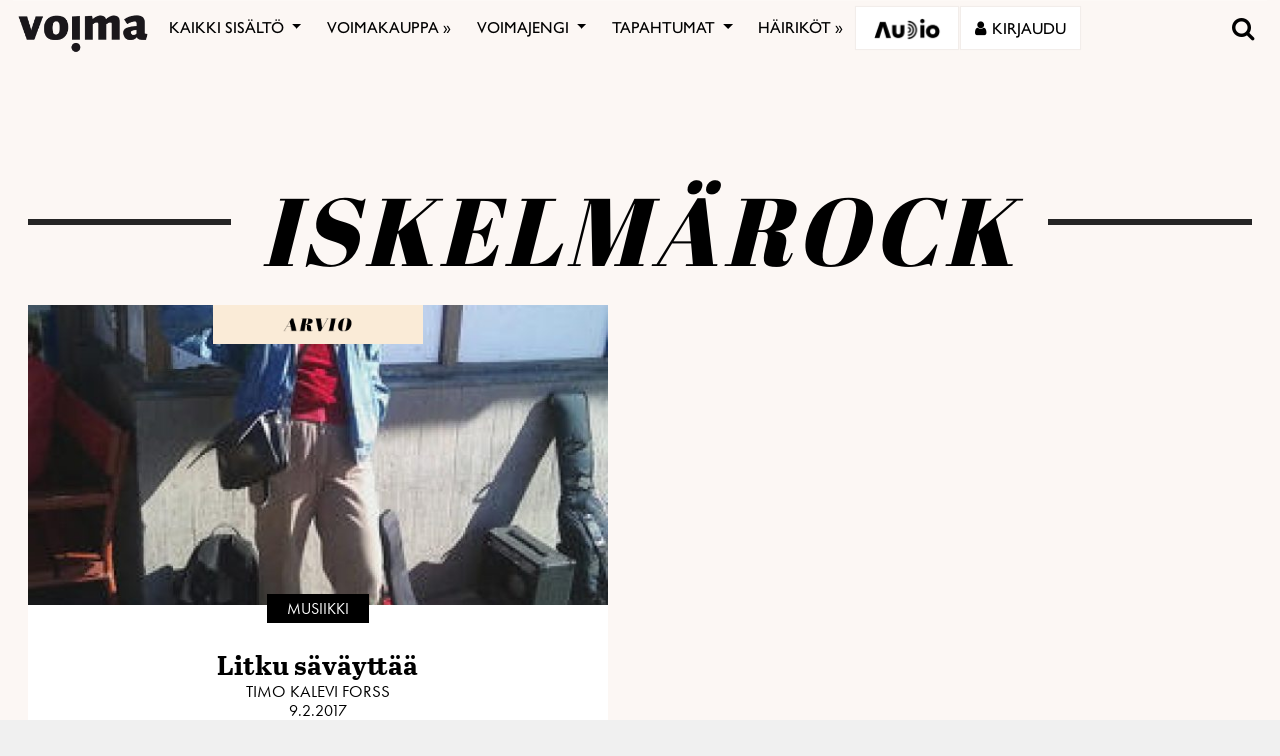

--- FILE ---
content_type: text/html; charset=utf-8
request_url: https://www.google.com/recaptcha/api2/anchor?ar=1&k=6LcHCrAjAAAAAHN1lO3KQBhq306rXrr5WbOt-bRT&co=aHR0cHM6Ly92b2ltYS5maTo0NDM.&hl=en&v=PoyoqOPhxBO7pBk68S4YbpHZ&size=invisible&anchor-ms=20000&execute-ms=30000&cb=q3ykyvmd03xx
body_size: 48812
content:
<!DOCTYPE HTML><html dir="ltr" lang="en"><head><meta http-equiv="Content-Type" content="text/html; charset=UTF-8">
<meta http-equiv="X-UA-Compatible" content="IE=edge">
<title>reCAPTCHA</title>
<style type="text/css">
/* cyrillic-ext */
@font-face {
  font-family: 'Roboto';
  font-style: normal;
  font-weight: 400;
  font-stretch: 100%;
  src: url(//fonts.gstatic.com/s/roboto/v48/KFO7CnqEu92Fr1ME7kSn66aGLdTylUAMa3GUBHMdazTgWw.woff2) format('woff2');
  unicode-range: U+0460-052F, U+1C80-1C8A, U+20B4, U+2DE0-2DFF, U+A640-A69F, U+FE2E-FE2F;
}
/* cyrillic */
@font-face {
  font-family: 'Roboto';
  font-style: normal;
  font-weight: 400;
  font-stretch: 100%;
  src: url(//fonts.gstatic.com/s/roboto/v48/KFO7CnqEu92Fr1ME7kSn66aGLdTylUAMa3iUBHMdazTgWw.woff2) format('woff2');
  unicode-range: U+0301, U+0400-045F, U+0490-0491, U+04B0-04B1, U+2116;
}
/* greek-ext */
@font-face {
  font-family: 'Roboto';
  font-style: normal;
  font-weight: 400;
  font-stretch: 100%;
  src: url(//fonts.gstatic.com/s/roboto/v48/KFO7CnqEu92Fr1ME7kSn66aGLdTylUAMa3CUBHMdazTgWw.woff2) format('woff2');
  unicode-range: U+1F00-1FFF;
}
/* greek */
@font-face {
  font-family: 'Roboto';
  font-style: normal;
  font-weight: 400;
  font-stretch: 100%;
  src: url(//fonts.gstatic.com/s/roboto/v48/KFO7CnqEu92Fr1ME7kSn66aGLdTylUAMa3-UBHMdazTgWw.woff2) format('woff2');
  unicode-range: U+0370-0377, U+037A-037F, U+0384-038A, U+038C, U+038E-03A1, U+03A3-03FF;
}
/* math */
@font-face {
  font-family: 'Roboto';
  font-style: normal;
  font-weight: 400;
  font-stretch: 100%;
  src: url(//fonts.gstatic.com/s/roboto/v48/KFO7CnqEu92Fr1ME7kSn66aGLdTylUAMawCUBHMdazTgWw.woff2) format('woff2');
  unicode-range: U+0302-0303, U+0305, U+0307-0308, U+0310, U+0312, U+0315, U+031A, U+0326-0327, U+032C, U+032F-0330, U+0332-0333, U+0338, U+033A, U+0346, U+034D, U+0391-03A1, U+03A3-03A9, U+03B1-03C9, U+03D1, U+03D5-03D6, U+03F0-03F1, U+03F4-03F5, U+2016-2017, U+2034-2038, U+203C, U+2040, U+2043, U+2047, U+2050, U+2057, U+205F, U+2070-2071, U+2074-208E, U+2090-209C, U+20D0-20DC, U+20E1, U+20E5-20EF, U+2100-2112, U+2114-2115, U+2117-2121, U+2123-214F, U+2190, U+2192, U+2194-21AE, U+21B0-21E5, U+21F1-21F2, U+21F4-2211, U+2213-2214, U+2216-22FF, U+2308-230B, U+2310, U+2319, U+231C-2321, U+2336-237A, U+237C, U+2395, U+239B-23B7, U+23D0, U+23DC-23E1, U+2474-2475, U+25AF, U+25B3, U+25B7, U+25BD, U+25C1, U+25CA, U+25CC, U+25FB, U+266D-266F, U+27C0-27FF, U+2900-2AFF, U+2B0E-2B11, U+2B30-2B4C, U+2BFE, U+3030, U+FF5B, U+FF5D, U+1D400-1D7FF, U+1EE00-1EEFF;
}
/* symbols */
@font-face {
  font-family: 'Roboto';
  font-style: normal;
  font-weight: 400;
  font-stretch: 100%;
  src: url(//fonts.gstatic.com/s/roboto/v48/KFO7CnqEu92Fr1ME7kSn66aGLdTylUAMaxKUBHMdazTgWw.woff2) format('woff2');
  unicode-range: U+0001-000C, U+000E-001F, U+007F-009F, U+20DD-20E0, U+20E2-20E4, U+2150-218F, U+2190, U+2192, U+2194-2199, U+21AF, U+21E6-21F0, U+21F3, U+2218-2219, U+2299, U+22C4-22C6, U+2300-243F, U+2440-244A, U+2460-24FF, U+25A0-27BF, U+2800-28FF, U+2921-2922, U+2981, U+29BF, U+29EB, U+2B00-2BFF, U+4DC0-4DFF, U+FFF9-FFFB, U+10140-1018E, U+10190-1019C, U+101A0, U+101D0-101FD, U+102E0-102FB, U+10E60-10E7E, U+1D2C0-1D2D3, U+1D2E0-1D37F, U+1F000-1F0FF, U+1F100-1F1AD, U+1F1E6-1F1FF, U+1F30D-1F30F, U+1F315, U+1F31C, U+1F31E, U+1F320-1F32C, U+1F336, U+1F378, U+1F37D, U+1F382, U+1F393-1F39F, U+1F3A7-1F3A8, U+1F3AC-1F3AF, U+1F3C2, U+1F3C4-1F3C6, U+1F3CA-1F3CE, U+1F3D4-1F3E0, U+1F3ED, U+1F3F1-1F3F3, U+1F3F5-1F3F7, U+1F408, U+1F415, U+1F41F, U+1F426, U+1F43F, U+1F441-1F442, U+1F444, U+1F446-1F449, U+1F44C-1F44E, U+1F453, U+1F46A, U+1F47D, U+1F4A3, U+1F4B0, U+1F4B3, U+1F4B9, U+1F4BB, U+1F4BF, U+1F4C8-1F4CB, U+1F4D6, U+1F4DA, U+1F4DF, U+1F4E3-1F4E6, U+1F4EA-1F4ED, U+1F4F7, U+1F4F9-1F4FB, U+1F4FD-1F4FE, U+1F503, U+1F507-1F50B, U+1F50D, U+1F512-1F513, U+1F53E-1F54A, U+1F54F-1F5FA, U+1F610, U+1F650-1F67F, U+1F687, U+1F68D, U+1F691, U+1F694, U+1F698, U+1F6AD, U+1F6B2, U+1F6B9-1F6BA, U+1F6BC, U+1F6C6-1F6CF, U+1F6D3-1F6D7, U+1F6E0-1F6EA, U+1F6F0-1F6F3, U+1F6F7-1F6FC, U+1F700-1F7FF, U+1F800-1F80B, U+1F810-1F847, U+1F850-1F859, U+1F860-1F887, U+1F890-1F8AD, U+1F8B0-1F8BB, U+1F8C0-1F8C1, U+1F900-1F90B, U+1F93B, U+1F946, U+1F984, U+1F996, U+1F9E9, U+1FA00-1FA6F, U+1FA70-1FA7C, U+1FA80-1FA89, U+1FA8F-1FAC6, U+1FACE-1FADC, U+1FADF-1FAE9, U+1FAF0-1FAF8, U+1FB00-1FBFF;
}
/* vietnamese */
@font-face {
  font-family: 'Roboto';
  font-style: normal;
  font-weight: 400;
  font-stretch: 100%;
  src: url(//fonts.gstatic.com/s/roboto/v48/KFO7CnqEu92Fr1ME7kSn66aGLdTylUAMa3OUBHMdazTgWw.woff2) format('woff2');
  unicode-range: U+0102-0103, U+0110-0111, U+0128-0129, U+0168-0169, U+01A0-01A1, U+01AF-01B0, U+0300-0301, U+0303-0304, U+0308-0309, U+0323, U+0329, U+1EA0-1EF9, U+20AB;
}
/* latin-ext */
@font-face {
  font-family: 'Roboto';
  font-style: normal;
  font-weight: 400;
  font-stretch: 100%;
  src: url(//fonts.gstatic.com/s/roboto/v48/KFO7CnqEu92Fr1ME7kSn66aGLdTylUAMa3KUBHMdazTgWw.woff2) format('woff2');
  unicode-range: U+0100-02BA, U+02BD-02C5, U+02C7-02CC, U+02CE-02D7, U+02DD-02FF, U+0304, U+0308, U+0329, U+1D00-1DBF, U+1E00-1E9F, U+1EF2-1EFF, U+2020, U+20A0-20AB, U+20AD-20C0, U+2113, U+2C60-2C7F, U+A720-A7FF;
}
/* latin */
@font-face {
  font-family: 'Roboto';
  font-style: normal;
  font-weight: 400;
  font-stretch: 100%;
  src: url(//fonts.gstatic.com/s/roboto/v48/KFO7CnqEu92Fr1ME7kSn66aGLdTylUAMa3yUBHMdazQ.woff2) format('woff2');
  unicode-range: U+0000-00FF, U+0131, U+0152-0153, U+02BB-02BC, U+02C6, U+02DA, U+02DC, U+0304, U+0308, U+0329, U+2000-206F, U+20AC, U+2122, U+2191, U+2193, U+2212, U+2215, U+FEFF, U+FFFD;
}
/* cyrillic-ext */
@font-face {
  font-family: 'Roboto';
  font-style: normal;
  font-weight: 500;
  font-stretch: 100%;
  src: url(//fonts.gstatic.com/s/roboto/v48/KFO7CnqEu92Fr1ME7kSn66aGLdTylUAMa3GUBHMdazTgWw.woff2) format('woff2');
  unicode-range: U+0460-052F, U+1C80-1C8A, U+20B4, U+2DE0-2DFF, U+A640-A69F, U+FE2E-FE2F;
}
/* cyrillic */
@font-face {
  font-family: 'Roboto';
  font-style: normal;
  font-weight: 500;
  font-stretch: 100%;
  src: url(//fonts.gstatic.com/s/roboto/v48/KFO7CnqEu92Fr1ME7kSn66aGLdTylUAMa3iUBHMdazTgWw.woff2) format('woff2');
  unicode-range: U+0301, U+0400-045F, U+0490-0491, U+04B0-04B1, U+2116;
}
/* greek-ext */
@font-face {
  font-family: 'Roboto';
  font-style: normal;
  font-weight: 500;
  font-stretch: 100%;
  src: url(//fonts.gstatic.com/s/roboto/v48/KFO7CnqEu92Fr1ME7kSn66aGLdTylUAMa3CUBHMdazTgWw.woff2) format('woff2');
  unicode-range: U+1F00-1FFF;
}
/* greek */
@font-face {
  font-family: 'Roboto';
  font-style: normal;
  font-weight: 500;
  font-stretch: 100%;
  src: url(//fonts.gstatic.com/s/roboto/v48/KFO7CnqEu92Fr1ME7kSn66aGLdTylUAMa3-UBHMdazTgWw.woff2) format('woff2');
  unicode-range: U+0370-0377, U+037A-037F, U+0384-038A, U+038C, U+038E-03A1, U+03A3-03FF;
}
/* math */
@font-face {
  font-family: 'Roboto';
  font-style: normal;
  font-weight: 500;
  font-stretch: 100%;
  src: url(//fonts.gstatic.com/s/roboto/v48/KFO7CnqEu92Fr1ME7kSn66aGLdTylUAMawCUBHMdazTgWw.woff2) format('woff2');
  unicode-range: U+0302-0303, U+0305, U+0307-0308, U+0310, U+0312, U+0315, U+031A, U+0326-0327, U+032C, U+032F-0330, U+0332-0333, U+0338, U+033A, U+0346, U+034D, U+0391-03A1, U+03A3-03A9, U+03B1-03C9, U+03D1, U+03D5-03D6, U+03F0-03F1, U+03F4-03F5, U+2016-2017, U+2034-2038, U+203C, U+2040, U+2043, U+2047, U+2050, U+2057, U+205F, U+2070-2071, U+2074-208E, U+2090-209C, U+20D0-20DC, U+20E1, U+20E5-20EF, U+2100-2112, U+2114-2115, U+2117-2121, U+2123-214F, U+2190, U+2192, U+2194-21AE, U+21B0-21E5, U+21F1-21F2, U+21F4-2211, U+2213-2214, U+2216-22FF, U+2308-230B, U+2310, U+2319, U+231C-2321, U+2336-237A, U+237C, U+2395, U+239B-23B7, U+23D0, U+23DC-23E1, U+2474-2475, U+25AF, U+25B3, U+25B7, U+25BD, U+25C1, U+25CA, U+25CC, U+25FB, U+266D-266F, U+27C0-27FF, U+2900-2AFF, U+2B0E-2B11, U+2B30-2B4C, U+2BFE, U+3030, U+FF5B, U+FF5D, U+1D400-1D7FF, U+1EE00-1EEFF;
}
/* symbols */
@font-face {
  font-family: 'Roboto';
  font-style: normal;
  font-weight: 500;
  font-stretch: 100%;
  src: url(//fonts.gstatic.com/s/roboto/v48/KFO7CnqEu92Fr1ME7kSn66aGLdTylUAMaxKUBHMdazTgWw.woff2) format('woff2');
  unicode-range: U+0001-000C, U+000E-001F, U+007F-009F, U+20DD-20E0, U+20E2-20E4, U+2150-218F, U+2190, U+2192, U+2194-2199, U+21AF, U+21E6-21F0, U+21F3, U+2218-2219, U+2299, U+22C4-22C6, U+2300-243F, U+2440-244A, U+2460-24FF, U+25A0-27BF, U+2800-28FF, U+2921-2922, U+2981, U+29BF, U+29EB, U+2B00-2BFF, U+4DC0-4DFF, U+FFF9-FFFB, U+10140-1018E, U+10190-1019C, U+101A0, U+101D0-101FD, U+102E0-102FB, U+10E60-10E7E, U+1D2C0-1D2D3, U+1D2E0-1D37F, U+1F000-1F0FF, U+1F100-1F1AD, U+1F1E6-1F1FF, U+1F30D-1F30F, U+1F315, U+1F31C, U+1F31E, U+1F320-1F32C, U+1F336, U+1F378, U+1F37D, U+1F382, U+1F393-1F39F, U+1F3A7-1F3A8, U+1F3AC-1F3AF, U+1F3C2, U+1F3C4-1F3C6, U+1F3CA-1F3CE, U+1F3D4-1F3E0, U+1F3ED, U+1F3F1-1F3F3, U+1F3F5-1F3F7, U+1F408, U+1F415, U+1F41F, U+1F426, U+1F43F, U+1F441-1F442, U+1F444, U+1F446-1F449, U+1F44C-1F44E, U+1F453, U+1F46A, U+1F47D, U+1F4A3, U+1F4B0, U+1F4B3, U+1F4B9, U+1F4BB, U+1F4BF, U+1F4C8-1F4CB, U+1F4D6, U+1F4DA, U+1F4DF, U+1F4E3-1F4E6, U+1F4EA-1F4ED, U+1F4F7, U+1F4F9-1F4FB, U+1F4FD-1F4FE, U+1F503, U+1F507-1F50B, U+1F50D, U+1F512-1F513, U+1F53E-1F54A, U+1F54F-1F5FA, U+1F610, U+1F650-1F67F, U+1F687, U+1F68D, U+1F691, U+1F694, U+1F698, U+1F6AD, U+1F6B2, U+1F6B9-1F6BA, U+1F6BC, U+1F6C6-1F6CF, U+1F6D3-1F6D7, U+1F6E0-1F6EA, U+1F6F0-1F6F3, U+1F6F7-1F6FC, U+1F700-1F7FF, U+1F800-1F80B, U+1F810-1F847, U+1F850-1F859, U+1F860-1F887, U+1F890-1F8AD, U+1F8B0-1F8BB, U+1F8C0-1F8C1, U+1F900-1F90B, U+1F93B, U+1F946, U+1F984, U+1F996, U+1F9E9, U+1FA00-1FA6F, U+1FA70-1FA7C, U+1FA80-1FA89, U+1FA8F-1FAC6, U+1FACE-1FADC, U+1FADF-1FAE9, U+1FAF0-1FAF8, U+1FB00-1FBFF;
}
/* vietnamese */
@font-face {
  font-family: 'Roboto';
  font-style: normal;
  font-weight: 500;
  font-stretch: 100%;
  src: url(//fonts.gstatic.com/s/roboto/v48/KFO7CnqEu92Fr1ME7kSn66aGLdTylUAMa3OUBHMdazTgWw.woff2) format('woff2');
  unicode-range: U+0102-0103, U+0110-0111, U+0128-0129, U+0168-0169, U+01A0-01A1, U+01AF-01B0, U+0300-0301, U+0303-0304, U+0308-0309, U+0323, U+0329, U+1EA0-1EF9, U+20AB;
}
/* latin-ext */
@font-face {
  font-family: 'Roboto';
  font-style: normal;
  font-weight: 500;
  font-stretch: 100%;
  src: url(//fonts.gstatic.com/s/roboto/v48/KFO7CnqEu92Fr1ME7kSn66aGLdTylUAMa3KUBHMdazTgWw.woff2) format('woff2');
  unicode-range: U+0100-02BA, U+02BD-02C5, U+02C7-02CC, U+02CE-02D7, U+02DD-02FF, U+0304, U+0308, U+0329, U+1D00-1DBF, U+1E00-1E9F, U+1EF2-1EFF, U+2020, U+20A0-20AB, U+20AD-20C0, U+2113, U+2C60-2C7F, U+A720-A7FF;
}
/* latin */
@font-face {
  font-family: 'Roboto';
  font-style: normal;
  font-weight: 500;
  font-stretch: 100%;
  src: url(//fonts.gstatic.com/s/roboto/v48/KFO7CnqEu92Fr1ME7kSn66aGLdTylUAMa3yUBHMdazQ.woff2) format('woff2');
  unicode-range: U+0000-00FF, U+0131, U+0152-0153, U+02BB-02BC, U+02C6, U+02DA, U+02DC, U+0304, U+0308, U+0329, U+2000-206F, U+20AC, U+2122, U+2191, U+2193, U+2212, U+2215, U+FEFF, U+FFFD;
}
/* cyrillic-ext */
@font-face {
  font-family: 'Roboto';
  font-style: normal;
  font-weight: 900;
  font-stretch: 100%;
  src: url(//fonts.gstatic.com/s/roboto/v48/KFO7CnqEu92Fr1ME7kSn66aGLdTylUAMa3GUBHMdazTgWw.woff2) format('woff2');
  unicode-range: U+0460-052F, U+1C80-1C8A, U+20B4, U+2DE0-2DFF, U+A640-A69F, U+FE2E-FE2F;
}
/* cyrillic */
@font-face {
  font-family: 'Roboto';
  font-style: normal;
  font-weight: 900;
  font-stretch: 100%;
  src: url(//fonts.gstatic.com/s/roboto/v48/KFO7CnqEu92Fr1ME7kSn66aGLdTylUAMa3iUBHMdazTgWw.woff2) format('woff2');
  unicode-range: U+0301, U+0400-045F, U+0490-0491, U+04B0-04B1, U+2116;
}
/* greek-ext */
@font-face {
  font-family: 'Roboto';
  font-style: normal;
  font-weight: 900;
  font-stretch: 100%;
  src: url(//fonts.gstatic.com/s/roboto/v48/KFO7CnqEu92Fr1ME7kSn66aGLdTylUAMa3CUBHMdazTgWw.woff2) format('woff2');
  unicode-range: U+1F00-1FFF;
}
/* greek */
@font-face {
  font-family: 'Roboto';
  font-style: normal;
  font-weight: 900;
  font-stretch: 100%;
  src: url(//fonts.gstatic.com/s/roboto/v48/KFO7CnqEu92Fr1ME7kSn66aGLdTylUAMa3-UBHMdazTgWw.woff2) format('woff2');
  unicode-range: U+0370-0377, U+037A-037F, U+0384-038A, U+038C, U+038E-03A1, U+03A3-03FF;
}
/* math */
@font-face {
  font-family: 'Roboto';
  font-style: normal;
  font-weight: 900;
  font-stretch: 100%;
  src: url(//fonts.gstatic.com/s/roboto/v48/KFO7CnqEu92Fr1ME7kSn66aGLdTylUAMawCUBHMdazTgWw.woff2) format('woff2');
  unicode-range: U+0302-0303, U+0305, U+0307-0308, U+0310, U+0312, U+0315, U+031A, U+0326-0327, U+032C, U+032F-0330, U+0332-0333, U+0338, U+033A, U+0346, U+034D, U+0391-03A1, U+03A3-03A9, U+03B1-03C9, U+03D1, U+03D5-03D6, U+03F0-03F1, U+03F4-03F5, U+2016-2017, U+2034-2038, U+203C, U+2040, U+2043, U+2047, U+2050, U+2057, U+205F, U+2070-2071, U+2074-208E, U+2090-209C, U+20D0-20DC, U+20E1, U+20E5-20EF, U+2100-2112, U+2114-2115, U+2117-2121, U+2123-214F, U+2190, U+2192, U+2194-21AE, U+21B0-21E5, U+21F1-21F2, U+21F4-2211, U+2213-2214, U+2216-22FF, U+2308-230B, U+2310, U+2319, U+231C-2321, U+2336-237A, U+237C, U+2395, U+239B-23B7, U+23D0, U+23DC-23E1, U+2474-2475, U+25AF, U+25B3, U+25B7, U+25BD, U+25C1, U+25CA, U+25CC, U+25FB, U+266D-266F, U+27C0-27FF, U+2900-2AFF, U+2B0E-2B11, U+2B30-2B4C, U+2BFE, U+3030, U+FF5B, U+FF5D, U+1D400-1D7FF, U+1EE00-1EEFF;
}
/* symbols */
@font-face {
  font-family: 'Roboto';
  font-style: normal;
  font-weight: 900;
  font-stretch: 100%;
  src: url(//fonts.gstatic.com/s/roboto/v48/KFO7CnqEu92Fr1ME7kSn66aGLdTylUAMaxKUBHMdazTgWw.woff2) format('woff2');
  unicode-range: U+0001-000C, U+000E-001F, U+007F-009F, U+20DD-20E0, U+20E2-20E4, U+2150-218F, U+2190, U+2192, U+2194-2199, U+21AF, U+21E6-21F0, U+21F3, U+2218-2219, U+2299, U+22C4-22C6, U+2300-243F, U+2440-244A, U+2460-24FF, U+25A0-27BF, U+2800-28FF, U+2921-2922, U+2981, U+29BF, U+29EB, U+2B00-2BFF, U+4DC0-4DFF, U+FFF9-FFFB, U+10140-1018E, U+10190-1019C, U+101A0, U+101D0-101FD, U+102E0-102FB, U+10E60-10E7E, U+1D2C0-1D2D3, U+1D2E0-1D37F, U+1F000-1F0FF, U+1F100-1F1AD, U+1F1E6-1F1FF, U+1F30D-1F30F, U+1F315, U+1F31C, U+1F31E, U+1F320-1F32C, U+1F336, U+1F378, U+1F37D, U+1F382, U+1F393-1F39F, U+1F3A7-1F3A8, U+1F3AC-1F3AF, U+1F3C2, U+1F3C4-1F3C6, U+1F3CA-1F3CE, U+1F3D4-1F3E0, U+1F3ED, U+1F3F1-1F3F3, U+1F3F5-1F3F7, U+1F408, U+1F415, U+1F41F, U+1F426, U+1F43F, U+1F441-1F442, U+1F444, U+1F446-1F449, U+1F44C-1F44E, U+1F453, U+1F46A, U+1F47D, U+1F4A3, U+1F4B0, U+1F4B3, U+1F4B9, U+1F4BB, U+1F4BF, U+1F4C8-1F4CB, U+1F4D6, U+1F4DA, U+1F4DF, U+1F4E3-1F4E6, U+1F4EA-1F4ED, U+1F4F7, U+1F4F9-1F4FB, U+1F4FD-1F4FE, U+1F503, U+1F507-1F50B, U+1F50D, U+1F512-1F513, U+1F53E-1F54A, U+1F54F-1F5FA, U+1F610, U+1F650-1F67F, U+1F687, U+1F68D, U+1F691, U+1F694, U+1F698, U+1F6AD, U+1F6B2, U+1F6B9-1F6BA, U+1F6BC, U+1F6C6-1F6CF, U+1F6D3-1F6D7, U+1F6E0-1F6EA, U+1F6F0-1F6F3, U+1F6F7-1F6FC, U+1F700-1F7FF, U+1F800-1F80B, U+1F810-1F847, U+1F850-1F859, U+1F860-1F887, U+1F890-1F8AD, U+1F8B0-1F8BB, U+1F8C0-1F8C1, U+1F900-1F90B, U+1F93B, U+1F946, U+1F984, U+1F996, U+1F9E9, U+1FA00-1FA6F, U+1FA70-1FA7C, U+1FA80-1FA89, U+1FA8F-1FAC6, U+1FACE-1FADC, U+1FADF-1FAE9, U+1FAF0-1FAF8, U+1FB00-1FBFF;
}
/* vietnamese */
@font-face {
  font-family: 'Roboto';
  font-style: normal;
  font-weight: 900;
  font-stretch: 100%;
  src: url(//fonts.gstatic.com/s/roboto/v48/KFO7CnqEu92Fr1ME7kSn66aGLdTylUAMa3OUBHMdazTgWw.woff2) format('woff2');
  unicode-range: U+0102-0103, U+0110-0111, U+0128-0129, U+0168-0169, U+01A0-01A1, U+01AF-01B0, U+0300-0301, U+0303-0304, U+0308-0309, U+0323, U+0329, U+1EA0-1EF9, U+20AB;
}
/* latin-ext */
@font-face {
  font-family: 'Roboto';
  font-style: normal;
  font-weight: 900;
  font-stretch: 100%;
  src: url(//fonts.gstatic.com/s/roboto/v48/KFO7CnqEu92Fr1ME7kSn66aGLdTylUAMa3KUBHMdazTgWw.woff2) format('woff2');
  unicode-range: U+0100-02BA, U+02BD-02C5, U+02C7-02CC, U+02CE-02D7, U+02DD-02FF, U+0304, U+0308, U+0329, U+1D00-1DBF, U+1E00-1E9F, U+1EF2-1EFF, U+2020, U+20A0-20AB, U+20AD-20C0, U+2113, U+2C60-2C7F, U+A720-A7FF;
}
/* latin */
@font-face {
  font-family: 'Roboto';
  font-style: normal;
  font-weight: 900;
  font-stretch: 100%;
  src: url(//fonts.gstatic.com/s/roboto/v48/KFO7CnqEu92Fr1ME7kSn66aGLdTylUAMa3yUBHMdazQ.woff2) format('woff2');
  unicode-range: U+0000-00FF, U+0131, U+0152-0153, U+02BB-02BC, U+02C6, U+02DA, U+02DC, U+0304, U+0308, U+0329, U+2000-206F, U+20AC, U+2122, U+2191, U+2193, U+2212, U+2215, U+FEFF, U+FFFD;
}

</style>
<link rel="stylesheet" type="text/css" href="https://www.gstatic.com/recaptcha/releases/PoyoqOPhxBO7pBk68S4YbpHZ/styles__ltr.css">
<script nonce="WYMmjDTOEkMDBNmzH8jwfA" type="text/javascript">window['__recaptcha_api'] = 'https://www.google.com/recaptcha/api2/';</script>
<script type="text/javascript" src="https://www.gstatic.com/recaptcha/releases/PoyoqOPhxBO7pBk68S4YbpHZ/recaptcha__en.js" nonce="WYMmjDTOEkMDBNmzH8jwfA">
      
    </script></head>
<body><div id="rc-anchor-alert" class="rc-anchor-alert"></div>
<input type="hidden" id="recaptcha-token" value="[base64]">
<script type="text/javascript" nonce="WYMmjDTOEkMDBNmzH8jwfA">
      recaptcha.anchor.Main.init("[\x22ainput\x22,[\x22bgdata\x22,\x22\x22,\[base64]/[base64]/MjU1Ong/[base64]/[base64]/[base64]/[base64]/[base64]/[base64]/[base64]/[base64]/[base64]/[base64]/[base64]/[base64]/[base64]/[base64]/[base64]\\u003d\x22,\[base64]\\u003d\x22,\x22QcORL8OCLcKvDyLDssO7XFt0ASBDwopiBBFjNsKOwoJ8aBZOw4sGw7vCqwnDuFFYwrZ0bzrCicKZwrE/K8O1woohwoDDlk3CsxV+PVfCs8KkC8OyIkDDqFPDigc2w7/Clkp2J8K9wqN8XAHDosOowovDrsOOw7DCpMOORcOAHMKFa8O5ZMODwp5EYMKQXywIwrvDjmrDuMKrRcOLw7gJQsOlT8OHw6JEw70FwoXCncKbZzDDuzbCoQ4WwqTCs0XCrsOxWMOWwqsfUcKcGSZDw7oMdMO/MCAWZVdbwr3CjsKKw7nDk0E8R8KSwpB3IUTDjA4NVMO4SsKVwp9nwoFcw6F8wrzDqcKbLsONT8KxwqrDj1nDmFg6wqPCqMKKEcOcRsO2VcO7QcOwKsKASsOqMzFSUcOnOAtbFEM/[base64]/DlMKww7bCq8KXbhszw5tKw7FHdnchw7PDjjvClsK3PFjCsC3Cg2XCosKDE2kdC3glwo3CgcO7CsKrwoHCnsKKP8K1c8OgVQLCv8OFBEXCs8OwERlhw7sJUCAKwrVFwoA/[base64]/UcKfIkbCmhrDsEolasKfTXTCsRJkIcK3OsKNw4jCqwTDqHUtwqEEwp9rw7Nkw73DtsO1w6/DqsKVfBfDlAo2U1ZrFxIiwoBfwokKwr1Gw5tDLh7Cti3CtcK0wosQw5liw4fCuG4Aw4bCjyPDm8Kaw4/[base64]/[base64]/CjsOFw7/DhsKAXnDDskXCvcO0w4vDk8KtwqcPOwfCpCxIBCDCucOeGWXCuknCocOfwqzClXERXBpRw4TDjlXClgx5bHFgw5vDsyF+YQhTIMK1RMO1Ki7DvMKhQMODw4EpVlphwr/[base64]/Cj8ODeRkmd8OnNzABwolOw7JWfTBeP8OncBxrUMKgOCXDmirChsK0w6hLw67CmsKZw7vCusKyXlIrwqxgQ8KoGxvDusKuwqJWXwpow4PCmj/[base64]/wpVTw4U8wprCsRIINMKZwqZjwovDmcOBw7fCvAEDJ1/DqcKawqUiw4fCtgNMcMOFKMKCw7NMw7YrQQTDi8O2woDDmRJ9w5nCpHo/w4PDnW0NwoLDv2t8wrNHGBDCnUrDocKfwqTCv8K2wp9/w6LCqsKve3DDvcKkVMK3wrhqwpkXw6/CqQIwwoYMwqLDow5nw4rDhsObwo9pYhDDmlABw6zCjG/DrlbCmcO5JcKydsKPwpDCucKpwqnCmsKoM8K8wq/Dm8KJw4tSw7x0SAwIXUEMdMOySinCtMKpVMK2w6lRKzVawqZ8KsOhN8K5acOOw5sewrpdM8OEwopNJ8Kuw5MAw5FDesKFc8OMOcODAktjwr/ChlrDqMK0wqbDrcK6ecKTTnYuCnsmTnF1wpUzNVPDqMO8wrojLz8Ew54RDG3Cg8OXw6/DpUDDm8OmUcOWLMK3wpg0W8OmbCAcblsPRhHDtC7DqsKCV8KLw47DoMKHfwHChMKgaTTDnMK5AxoNNMKdYcO5wo7DmyLDrMKhw4/[base64]/[base64]/[base64]/CgMObwpl2wqR2UsOZe8Kxw7PDtcK9OwPCucOVw6nCo8KcNDrCiW/Dvw1xwq85wqLCpMOzdA/DtinCq8OPdnfDm8O2wo5Zc8O4w5YmwpwdJhh8XcOUNTnCmcKgw4gJw5/DosKXwo8ROFvCgB7CrU1Yw4MVwpY/[base64]/dlEhwpsww4lkwpfDtsOrPsO+w7PDhMOlBDs1OHLDgMOXwpFsw507wr/DvBPCiMKVwpdUwovCuGPCo8ObDVgyAGDDo8OBDTc3w53DoRHCksOgw4Nxd34rwq4BB8KJaMOQw40kwqk7A8Knw7/[base64]/[base64]/DnDfCksKoJcKpDMOmQcOqw4MRw4LClmbCiMKvw5Ixw648BxgNwrJ/EE5zw74awrFLw7dvwobCncOwTcOXwonDmsK1HcOnP1pvPcKXMznDt3HDoGfCjcKXMcOGEsOnw4kew6TCsFfCjcOxwqHDlcOuXkFwwp0Uwo3DlMKYw5MJETUndsKpUjXClMK+QXXDsMKrYMKnThXDszYJTMK5w5/[base64]/DrsO0wq8HwoLDqHE8E0IXN8OVw4A8ecKww5U1dkHCksKGI07Cj8KVwpVcw7PDusO2w61Wa3Uxw4fCpGgCw6VPBCEHwobCpcKUw7/Cs8OwwoMNwp7DgCAcwr3CjsK3McOrw748N8OGAT3Crn/Cu8Osw43CoXgeYsOIw4UuNFImcE3CrMODa0PCgcKtw4N2w5gXblXDrgIVwpXDscKVw47Cn8O9w6UBfEQICmF5YUnDp8OuaWRcw7XCkCXCpVI/w4k2woImwq/DlMOtwr0lw5vCpsK4wqLDhj7DiSDDjBYSwrJaOkHCtcOgw5TDscOCw57CmMKidcKdUMKDw67CmRfDicKKw5lIw7nCgGkJwoDDn8O4MGUiwrLCknHDhR3CqcKgwrnDvkJIw7wUwpzDnMOnKcKENMOdXGAYeBwRL8KDwooQwqkdaBZpE8OOfGwVEh/DrRpEV8OqDz0gBsKNDnvChlPCuX8kw4BMw5XCg8O4w6xJwqLDiCIVMxVswpLCvMOQw4nCplrDkBfDksO0wolWw6fCmV5QwqbCpzHDgsKLw5rDn2AjwpRvw5tFw77DgHXCrm/ClXnDrcKQbzvDqcKiw4fDn3U2wo4ICsKyw5Z/P8KNfcO5w6nDg8KxET7CtcKZw6F3wqo8w6bCpwR+VkHDmcOcw7fCmDQvZ8Ozwo3Dl8K5eTTDssOLw6dLFsOcw70KKcKJw45pHcKRUUTCsMK9J8OJW2vDoXo6w78qXHLCrcKKwpTDrsOxwp/DrcO3RmAtw4bDs8KBwoUrZlHDtMOPUG3DqcOWUU7Ds8OQw7wiZcOfTcKywpNlZTXDkcK9w4HDkwHCsMKWw7TCinHDiMKQwrV/S1EyIG4Xw7jCqMOTRGvDsgweV8Ofw4dkw6UJw4BeHFnDhMO8NWXCmcKHHcOyw4jDmBd+wrDCiSR8wrxkw4zDigXDqsOcw5VJGcKVwqPDisOXw4fCrcKSwoVaYzbDvyR2TMOLwq/DvcKAw4zDjMKJwq3CiMOGJsOmWBbCgcOqwohAO3pCe8KTIlnDhcKuwrbCu8KpesK9woXCk2fCisKWw7DDh01zwp7DmsK2N8OQKsOiQ2I0NMKpcjFbczzDu0kuw6tQMQsjA8O8w57CnC/Dj0vCi8O6BsO2O8O0wr3CosOuw6vCpAlTw7lqw4JyVWYiwrvDqsKPKRUqD8KNw5lSX8KZw5DCn3HDgsO1HsKRfcOhYMKFDcOGw4VFwoZqw4Mzw7McwpczUyDDjiPDiS12wrEtwo01HC/DicKYw4PDusKhDTHDhFjDv8Kdw7LDqRhtw7fCmsKJbsKvG8O8wrbDsDB8wonCrVTDvsOUwrHDjsO5VcKTYRwzw5LDh0hawqhKwrQXbzFeKXvCk8ObwrJNFD0Kw4/DuwTDiCHCkh18FhZ3EStXw5BPw4rCt8OiwqLCkcKzOMOGw5gYwoQkwr8ZwqvDl8OHwpHCo8KCMMKOfD47UDAOUcObwphSw703wr4/wrDCkWEnY1hPcsKFGMO3T1zCmMO7cWB8wq/CnsOJwq/[base64]/LMKGS8K9Si/CjsKxw7QzLh/[base64]/MsKlNsKNG0pBSMKMw5zDmsKnOMKeNDY9w7DDuQArw4XDlCrDhcK8woNrAwfDvcK1e8KaScOTRMKfWCJlw75rw4DCqS/[base64]/DisOyZX1tw5tEZMKTPMOpay0DwrxgGsKBw5HCgMOCKiHDicOPV0J5w4FzAyxfQMKDwpHCuFFfaMOTw7fCkMKmwqXDpRLDkcOVw5/DlsO1TcO2wr3DksOYMcKMwp/DrMO9w5McasKywqobw4bDkxcZwpMSw6ZIwo0xYzLCsiROw5wecsKdWMOqVcKww4M4PcKBesKrw6DCgcOhfcKGw6HCt0xqLWPCuyrDtibCgMOGwpQLwol1wrobEsOqw7BIw7kQNmLDlcKjwp/CqcOQw4LDjMOewqXDm2LCksKqw48Ow5o1w7LDs3rCrTTCrngOcsOdw6lawrPCiU3DhTbClwUAA3nDvRjDhlEPwogkWH3CuMOzw5PDk8O/wrxmDcOhLMOzBMOeWcKkw5E4w58rLsOUw5gmw5/Ds3wKGcOAXcOGFsKjFVnCjMO2Nk7CscKZw53CnHjCiC4LQcOQw47DhT0caCJUwqfCtsKOwrEGw4lYwp3Chz07w7/DlsOewpAgInvDicKoKW1yCH/DpsKvw4wSw7RsCMKLU0bCu3M5UcKPw6zDkg1dBkEWw4rCnws8wqU8woXCk07DvkZrFcKreGHDk8KHwpk0OSHDhn3ChW9SwqPDn8K3a8OFw65dw7/CiMKKAm5qN8Opw7XCksKFaMORdRLDoUV/QcKjw5zDlBZRw7Egwp89XEHDq8O8WB/DgHNkM8Oxw4AAZGTDqEzCgsKTw4XDlDXCnsKiw58MwoDDpw0rLDYSJ3prw50xw4PChwPCmS7DrlZAw5M5KWAgfx3Dh8OWDsOvw7wqMAFeOA7CgMO8bWI6WUcncsOyUcKIKwx1Wg/[base64]/DmMKJcmAfw6rDsMOvGwoVdMOSeBLDqB9Uw7DDu1dPYMOcwrhjEy3CnlZCw7vDrcOhwrApwotMwqnDncO+wpFLFBXCgBx/wotXw57CssOdbcK2w7rChMKpMBJtw6AcBcKGLijDuC5VSEzDscKDd0XDq8K/w4HCkwFWwq3DvMOxwoIQwpbCksKTw5XCnsK7GMKMeWJ6QsODwo4rfy/Do8O7wpjDrHfDosKKwpPCs8OSchNKeQrDuGfCssKQQD7DjCbDoTDDmsO3w7Fkwqp6w6jCuMKXw4fDncKGYFzCq8KFw4sIWSIswoU9ZcOgN8KTIMKVwo1IwrfDuMOCw6VLY8KkwqPCqCAvwo/[base64]/Cu3gNByfDtMOmwr1ZwrDCgFvCo8KSwpZqw6ZuDiTCghhOwrjDs8K3S8KDwr9fwpdPJ8OcIlF3w4LClV/CoMKEw6YSCVpvRxjCvEbDsD9Owq3DqjXCsMOgRHTCvMKWYETCjsKxDlx6w7DDucONw7HCu8O0OVUCScKHw591OkhPwpwiJcK2bsK+w6ZHcMKGBiQNXMOUAcKPw6PClsOdw6YJQMKMCAzCjsK/AyjCqsKiwoPCh2HDpsOYD05/[base64]/DnWxla8O+woDDv8O3woBTw5XCnVN8McKIXcK7wo5Ow77DksKCwrjDucKew6jCqsKtTlLCkw5WRcKDF35dbsOcGMK7wr/DosOPQBHDslbDvh3CvjlZwpINw7MQPsKMwpDDpWUVEAF/[base64]/DpAFMIsKwBWJdCEPDsTsZGkPDpQPDpsOmw7vConBAw5bCim0NelFYUcOEwowpw4l/w6NBLmrCr0Iyw4lAYxzCpRfDhj3DocOgw57CvRFvBsK6wonDisOOX1UQT35Zwoo5OMOIwoHCgnhMwqNTej0Fw5Npw4bCsh8DUzZKwolHfMOtHMOYworDnsOJw7Z0w7jCuD/DucO8wqZAIMK1w7Rnw6dcG1x8w5czRcK8MyXDscOsDsOVJsK1IcOBM8OxShbCnsOhFcKIw48COTcGwpHCmVnDnhDDhcODNx/CqEQVw7xFacKBwrw1wrdofcKnCcOJIC48FyIsw4Mcw4TDuwPChF5Ew5XCssKWMAceTcKgwrHClwp/w787UsOcw6/CtMKtwpHCiWvChVBFWWNVBcKsGMOha8OsUMOVwrZEw5oKw4tXYsOpw7V9HsOZaDRacsOvwrQPwqvCqzcODjhIw4gwwofCogsJwqzDhcOJFQ9YAMOvGUXCtE/[base64]/DjMOew4/DjsKZw6HDk3PDtcKXBl/DhcOww7bDq8Kxw7pHEkEFw61JKcK7wrhLw5IdCsKwFTbDh8Kfw57Dk8OHwpPDmgh8w586BsOnw7HCvArDqsOwCMO+w6prw7gMw6Z1wrdGZHDDkHkFw4clTsOaw5hbP8KweMOlAT9DwoDDhzTCnk/[base64]/DpikDw6rCisKlwqF3w41hw6XDhEkcB0XCmcOTTsOXw61Fw6/[base64]/DujrDnjDCngxwwpzCqinCrnY+w7k9wrXDmBDCpcKuSMKNwpfDsMOGw4c6LxJ7w5tSMcKswpTCoDXCmcKNw6EwwprCh8Oww6fCvDtiwqHDiz1LE8OXLyBewq3DlMOFw4HDijFRXcOAJMOLw6FdVMOfFkdCw48Ie8OYw4d/w4dCw5DCim9iw6rDocKrwo3CusOOLxg3A8OELSzDnWLDsjxGwoHCncKnwp7DpzvDucK4JwLDpMKYwqXCrMKrfQrCjm/CqFAYwpXDh8KUCMKycMKFw6pkwpLDvMONwqA1w7/[base64]/wq9Tw781w7XCl8KBw7DCg8OJWCc2EjtgVnpqwqkOw4PDjsONw7rDmWTCl8KuNGsgwpFIDHQmw4ENZUvDuW/[base64]/CpBTCk8OnXsKww5sFwpnCqFMQDTc/F8O8Ej0YHcKFK8OmQlnChkrDosKZORBEwq0Rw7ICwo7Di8OQXHQ+bcK3w4HCtR7DuSHCm8Ktwp3CiEtWXRkswrlfwpfCv0bDpV/CrhZRwr/CpU/[base64]/[base64]/w79aZcKqwog5wqvDmcOKwrx7w7DDoVYXeMKuf8OJesKJw4TDtQoNRMKZEcKgZGzDlnXDmV/DtX0wa3bClXcpw7PDvUXCsFQxBcKRw47Dk8OWw6TDpjZhGsKcPD0cw4hqw4fDkknCmsKww5U5w7XDisOqXsORGMK9DMKYWMOzwqooPcOaCEs2ZsOcw4fCjMO/w7/Cg8Oaw5jCjsOOChpgDFDDlsOoSEoURCYVBjFMw4rDscKQEyLDqMOaO0rDh3tkwr1Dw4XCo8KEwqRQD8KxwqNQahTCj8Ocw7hfLRDDuHt1w4TDjcONw63CtR/DjmbDjcK3wqgAw6YPchk/w4TCjxPCiMKRwohCw6/[base64]/CusOmwpfDo0DDhcOJwp7CjcKWwpfCqFMwcMOKw5kiw5XCp8OFHknCtcOXWlTCrQHDkTgRwrrDlDLDmVzDksOJOm3CisKXw59RZMKwMQ11HVPDq3cUwoNeBj/DoUzDqsOGw78qwrpuw7FmAsO/w69nOMKnwrZ9UTBJwqfDo8OvHcKQWGJmw5JfS8Kkw61gFUg/woXDmsOUwoU3YXTDn8O4BsOfwpzCkMKAw4bDinvCisK/HTnDjkjDm13Dmw0pMcKFwpDDuijChU9EWlfDi0Evw4PDisO7GnI4w6BWwpcTwpjDr8OQw7cCwp4VwqPDksK9HsOzRMOmF8KZwpLCmMKDwrgXWsO2eEB9w4DCqsKabXZ/AUo7ZEs+w4rCoXsVNAcuT2TDnhDDkzvCu2pPwqPDoykrw7XCvD/CkcOuw6MfayU9BMK6DUTDuMK+wqYIf0jCinotw5jDsMKGBsO7AQ/ChFM4w70wwrAMFMO6HcO0w63Ct8OhwrtkQgJGLQPDvBLDsH/DoMO3w5glE8KAwofDsCtvPWbDtkvDhsKEwqDDnBBEwrfCssOCY8OuIkh7w7HDkWlcwqZ0bMKdw5jCqkDDusKJw5lmQ8O+w5/CmizDvwDDvsKGAQpvwrwTFWMbXsKawqt3FSTDjsOdwo8rw4PDhsKKFhUfw7JDwoPDpMKOXhxBUMKnGVJowoQwwrXCp3l4HsKyw4w9D01ZLFlDFEU/w7cRMsOeL8OvQyHCk8Ovd2/DpULCr8OXY8OIDlUzSsOaw6tuZsODVznDo8OUYcKBw7N+wp8/Jj3DtcOQbsK6Sg7CtcKnwoh1w4EOw53DlsOyw7J2amI2RMKZw4wYKcOQw4U5woRJwr5OIsKeclDCoMO7CcK/dMO9EhzCisORwrDDjsOaTQ0RwoHDujE3XwrCv3PCvzERw4zDlRHCoTA0f1/CmG10wr7Du8KBw67Csyw5wonDtsO2w4fCvmc5E8KVwolzwoFyEcOJDgbCicOJYsKfKlLDj8Kpwr4Aw5IhP8K5w7DCgwAhwpbDp8O1Jn/CsBE9w45Hw7HDlcOzw6Mcw53Cul8Mwpoaw4QQVXfCrsOBCcOza8OOZMOYIcKyLjshaQFBS3rCp8Omw6DCjn1QwqY6woXDosOUfcKxwpLCjxYewr1cTnPDmjjDvwcsw4E/LTvDiC8+wrNFw5cWHcOGSkJXw7MHP8OrEWohw7Quw4HDiUoaw5J5w5BLw43DoR1cFBBAN8KMcsKLOMK9WTNRRsOcwrXCqcORw7MSMMK0HMK9w57DtMOqCMO2w5rDkWZjCsKZTDQbXcKow5dRam/CosKlwq5UE2VOwqxtSsOewpBxO8O0wrzDgnwiYWoTw4IlwrYRFm8BBsOdfsKUIxPDgMKRw5LChm5uKsOZfl0SwqrDpMKwE8KvYcKcwphxwq/DqzIewrAcRGTDuH0uw6E0O07DrMOjdBxVSn3Ds8OOYiHCrjvDjlpcbAl2wovCq37Ch05twqzDhD0dwpQewpc1BcOWw7BMIWnCvsKpw419LQAWdsOZw4vDsSEpOSfDmDLClMOcwodbw5bDvCnDocOaWMOVwo/CpcO/w7N4w4Bbw6HDrMOGwqJuwpltwq3CtsOoZsO5I8KDEVYfB8K4w4DCkcO2C8Kpw5vCpgfDrsKxbhPDlMOgLyBWwoNRRMOpbMOhK8O4KMK1wp/CqjtLwrA6wrsfwpFgwpjCv8Ktw4jDt37CjybDmVxTc8O1YsOzwqFYw7HDrSLDu8OhdcOtw4gFbjIyw4E1wqkWd8Kuw5gGNCocw4DCs305SsOEU2nChyd2wrMjLirDg8OIcMOLw7nCv2MRw5HCoMKVeRDCn2t8w6I6NsOOWcOGcSdqCsKaw7DDpMOOEA5jMFQPw5TDp2/[base64]/Djh8yw7fClD5RJMOjSCVMY0xUw5jCnsKqJDV/WgrCscKGwo5dwojCm8OgfsKJWcKrw43ClSBsHWLDgAg5wqE3w5PDsMOpAjRkwpHCn2syw77Ct8OmTMObScKNSwJow77DkBbCqlnCpHdrasKuw6J4Vy0JwrVSeDTCjlMQasKjwofCnTtjw6/[base64]/Dj8KYSHTDkMOPwrQbCW5hw7w3w6/DgMOwHsOIw43DgMK2w54dwq0bwrsUw6rDtsKpV8K5b1rCkcOwHkoiE2vCsD43bibCqcK/ZcO3wqAtw5p0w5FWw7XCgMK7wptJw5TCjsKlw5Ruw4/[base64]/[base64]/CqjPCogIBwpXDhcOJw5bDnQjCpHNXfUZPYMKUw6g4AsOCwr5Xw5hMasKxwoHCkcOhw7Y2w4zCnCFECRDCrcOhw4xDDcKQw7vDncKFw5fCmQwBw5VNbBAIflkNw4ZPwrdnw6JbOcKwGsOow7rDqHdEJ8OSw4bDlMO/GwFWw43ConTDh2PDiDLCh8K5eg5BG8OQb8Ojw4Bxw6fCiWnCucODw7XCjsOIw74NflplcMOJewLCkMOnNgcHw7lLwoHDrcKEw4zDpsOjw4LCiitdwrLCt8Klw4MBwo/DuA5ewoXDisKTwpZMwqUYLsK9PcOAwrLClUR/Hh15wp/ChMKewrzCsk7DvFDDui/CvkrChRTDmmYGwqVSXz7CqMKdw6/Ci8K7wrhONBvCqMK3w6LDk0ZXPMKsw4PCvA1EwrFYPlcgwqIhPU7Drjkvw7kUKw9Ywp/CiwcAwrYbTsKTX0LCviDCscKKwqLDj8OaKMOuwrAUwpHDoMKmw6hTdsKvw7rClcOKK8O0PzXDqMOkOVrDl2hpG8KdwrnCuMKfesKDW8OBwpjCqVLCvB/DpCzCjzjCscOhaSouw4NXw6/DgcKQfS7CulDCjAMEwr7CssOUHMK3wpMWw5NDwonCh8O4WcO1FGzCqcKBw7bDuxzCv0rDkcKNw48/[base64]/DosO1SVLDj8KYCHI2woxLKcOQw6bClgrCrHnCsHrDg8K2wobDusOlYMOaZGPDt1Biw7xIZsOTw4Uww7ArO8OCITbDsMKQbsKlw5bDvsOkcx4EBMKRwqbDgnFUwrnCk2nCq8OZEMO7RSfDqhvDiyLCjcOECkTDrSgbwqViJ2Z/IcKew48+BsKow5XDoWnCh1HDr8Krw6LDljp3w4nDgxN5K8O1w7bDsi/[base64]/wq4Jw7I+wrdlwpgSw5VwVMKSbsK5w7nDrcONFsKwHxHDlw85csOSwqjDlsOdw5pwR8OiJsOAwoDDisOoXU9ZwpzCvVDDrsOfL8OOwqnDoxPDtR9MYcOFPQZTIcOqw7JIw6Y0w5DCqcOlPCAkw7HDnXPCu8KkcB0hwqfCuD/DkMOFwrTDngHCniY7V23DsisuLsKHwqLCjRXDpsOqAgXCmT9IKWhZU8K8bk/Cv8OhwoBZw5sgw7ZOWcKXw6DDmMKzwr/DvE/[base64]/ewkOKsKBwqB2OsO6AH94w709w7fDlTLDhsOPw5IEQEdEwoBmw69Lw4TDoS3CnMOhw40/wrF0w57DlFFjJy7DuQfCt0xdGhFae8KpwrljRsKEw6XCisOsEMKlwofDlMKpShFFFHTDqcO7wr5OOz7DlBgBInxbA8KPM3/CvsKsw75DWhdEMD/Cv8KoU8ObAMOcw4PDi8K6PxfDuTHCgTMXw4HDssKCVUfCtwUGR0DCgCMFwrB5GsO/[base64]/DtzTDqzTCqizDuBrChxTDuyvCjcOADMOCEVfDtMOGWFgMHT99eyLCgmA/VAVaZ8KYw5zDrsOOZcKTQ8OAKsOVZjYLZGJ4w4rCgsKwP1pXwozDvEfChcONw6fDswTClEEHw5gYwq94C8KJwqbChEUpwpfDjTjCg8KDK8O2w4kgCsKEcSthEsKFw6p6wr7DgB/Dg8Otw6DDjsKBwqw8w7bCmkrDmsK5MsK3w6zCpsOXw57ChnTCp0FFVlXCuw0Qw7Qww53CmjPDnMKdw4nDpicva8KFwpDDpcKTHcOfwo0Zw4/DucOnwq3DhMOGwoPDtsOcHDcOawU5w59BKcOiLsK+fShmWiN8w5LDgMKUwptEwrHDuhNJwoZcwo3CpC/ChC06wpXDiyDCv8KgRg57ZATCk8KYXsOAwpoZWMKkwpLCvxfDk8KHJMOCAhnDqhZAwrvDpT7CtRowacKcwo3CqDDCnsOce8KCMFAWQMOkw4QoHQrCpTvCt2hFYMOfD8OCwr/DunPDp8ONagXDhxDDhms+ccKjwr7CvgHDmibCjmvCjGrDqGPDqAJCDGbCpMK7PsKqwoXCnMO7FCYNw7TCicO2w7UyCQ81MsOVwpZ4AcKiw61Gwq7DscK/FyFYw6bCvCddwrvCnUxnwrUlwqMZVUPCo8Ouw4LCi8KADjTCmnvDosKLM8Kow51WeWDCkkjDhXNcKsOFwrQpUsKHC1XCrnbDtEREw55GchvCjsKHwpoMwonDswfDild5GClcDsKwQjY8wrVtMcKIwpRkw5lRCyYpw61Tw5/[base64]/[base64]/[base64]/wpFjMWDDrcKaNU5YJwLDu8Oiwpo6F8Kqw43CmsOJw6TDhhMjdm/Cj8OmwpbDhkYJwqHDi8OFwrgNwoTDnMKxwoTCrcKaDxI4wqfCoHPDk3wewpnCpsK3wogVLMK5w4V8CcKEwosgPcKZwpjChcKEb8OmMcOww5DDh2rDuMKCw7gHP8OfEsKXQsOdw6vCgcO+D8KoQzLDuSYEw51FwrjDiMOYPsOeMsOIFMO2IVwoQA/CnDjCnsKrLG1Iw6E1woTDk2d3aArCqEsrYcOdJcKmwovDmsOhw47CmRrCjSnCiRVewprCswvCrcKvwprDuh/CqMKewpl3wqR5wqc8w7kEaSvCrxHDtHgkw7rCpCBfJcO0wrMhw5RJFcKDw4TCsMOCO8O3wpTDiRLCsD7Cp3XDusOiGGYQwq9IGnouwoXCoWwlA1jCrcKdE8KYZUzDnsOBb8ORVcKjUHHDjyrCusOLZFcYZ8ORcsK6wrjDsG/[base64]/CiX3DkHR8wrB8wqccX8Kqw4ISwp5FNRBWw7LCiA7DgkFuw61keC/CvsKQazcNwpgEbsO+VcOKwpLDscKVWUNpwpsCwrs5CcOBw6ksJ8K8wpp8YsKXw5dlT8OXwqQHKMKoFcO3WsKhCcO9VMOxewHCqsKpw4dhwr/DvBvCpHLCh8KEwqUZY3EJFEPCg8OmwqvDuiDCksKYTMKaRisKAMKuwoRDEsOXwr8DXsOfwoJdWcOxN8Oyw5QpecKSIcOEwqbCh3xcw6kFTU3CqFLCmcKpw6/[base64]/CjMOew6XDnk/DncO1wp7Cqkhmw57CocKlOQFAw6EBw4ctXiHDsFsIN8KfwqE/wpfDkzI2wpVhU8OndsKHwoDClMKnw6/CsVYYwoxSw7jClsOawp7CrkXChsOlS8Kww73DuHFVA2phTC/CqcK7wqQxw45cw7EKMsKcf8K7wojDuRLCpAcMwqxaG33CusK7wqVafUZcC8Kwwr8KUsOIVhJLw4Q+w5tXCQ3CssOMw53ClcOVNR54wqfDi8OEwrzDnw/ClkjDqWrCs8Orw6Ffw74Uw4fDpBrCojUHwq0DNi7DmsKTDAfCusKNHADCrcOoacKBEzjCrsKswrvCpWs/[base64]/CvXJya8K7wrkZeWYpw6rDjRzDjcOow5fDoMOHeMOTw6bCkMK+wp3Ct1tBw54yS8Oaw7RhwpISwoXDgsOvThbCrVzCpXd0wrw3S8O8wo7Do8K5ZcOcw53CjcKtw4lOEBjDv8K8wpXCsMO+YEPCuVdYwqDDmwcxw77CmXfCtnlYIFl5bsOxMEJ/WULDunjCjMO4wqrDlMObC0zCjlDCvhEcWinCgsOiw7RYw5RXwqN5wrFHSxvCj37CjcO1ccOoDcOqQy88woTCiE0sw5vCgnjChsO9ScKiRT/[base64]/ChRINw7PCghLDnANjw4XCiMKkZxvCgsOPVcKEw7JSQsOhwqAlw6lAwp3DmMOSwqU3QCTCg8OYTlcUwo/[base64]/VMOYw5/CsMKvTcOOw7TDm8KBwqLDjXUWJMO2wo3DvsOIw6QHEjk3T8ORw4bDpB1fw65hw5LDnWdcw77DsEzClsO4w7nDvMOnwr7CtcKAccOnIMKoUsOsw4ZOwptIw411w5vCu8O2w6UKQ8KFbWjCvyTCvV/DmsKRwp/[base64]/Ckx5YwrbCusO9GQVmw6Rnw7rClcKwwpQ3A8O2wq06worDrsOXLMK0F8Orw4wxKxvCncOaw7pKBCXDuEXCriUQw6vDqGoqwo7CkMOhacOaFhtCw5nCvcKLChTCvcKeJDjDvXXCtW/DmCssAcOZIcKzbMOjw6Vdwqw5wpjDicKXwofCkzTCisOXwpkXw5LDtkzDmFcSLhs4RiXCn8KGwokRBsO4wo5ywpAPw4YnLMK8w6PCvsOiai5bOsORwpl9w5nDkHpaK8K2GWXCjMKhLsO2QMOZw4htw5ZPesOxZcK7V8Opw5/DiMKjw6vCjcO3YxnCocOzwr0Ow6DDjUtzw6V2w7HDjRcaw5fCiWN7w4bDncK1OSwKGMKrw7RAMVXCqXXDocKcw7sbwq3CvkXDhsKIw4IFVx4WwpMBw7zDmMOrRMO+w5fCtsKaw5pnw4DCqMKEw6oxKcO7w6c7w6/CllgpKgcfwozDq3k+wq3Dk8K4N8KUwrFECcKLccOgwpUEwr/DucOjwo/DkD3DkCPDgyTDkkvCucOaUkLDl8OjwoZ3S2/DlwLCiGXDjxLDtSgtwp/ClcK0D08ewr8Aw5TDhMOMwo8/[base64]/Cp8K5BRLDhgHCvcKZRcOZBlYaLUkYw57DncO3w7o3wo94w5hTw5dwCFpfFkcdwrTCqUUfJcOhw7/DusKoWSTDiMOxXEg1w79eDsKLw4PDh8Oyw4kKCmMhw5N1XcKsUCzDksK3w5AYwo/DvsKyA8KAMMK8NMO8EcOow6XDpcKlw73DmxPCg8KUE8OjwqB9ImnDp13DksOWw7nCi8K/[base64]/wpYDwq7CuhvCumhswoIQKsONasO1woYLY8OSHiM3wrrCnsKLVMOcwqTDuk9xMcKuw6bCpcOeRRDDk8OURcOyw43Cj8KvPsOlRcOHwp/DkXMZw6kewqjCvHpHS8KvTihzw5HCjSzCocOrTcOVTcOqw6jCs8OODsKDw7zDn8KtwqV7fAkpwojCkcKpw4RzY8OEWcK3wpBFWMOtwqZIw4rChMOsY8KJw7rDtMOiPX3DgCTDoMKNw6XClsKGWkhyEsO+QsOowqgVw5c1MV9nOTh5w6/CglHCtcO6IyHDhAjCqk0cF17DgC5GJ8KEOcKGPGfCqwjDpcKYw7smwrUFHkfCo8Kjw41ACWbCmlTDvW9DI8O9w73Dogldw5/Cv8OOHHANw4PClMOdeFLDpk5Ww4F4W8KydMKRw6LDp0TDrMKSwqTDuMKmwppJK8Otwp/CtRMGw7rDjcOYZy7CnRZrQCPCkUXDmsOCw6xsCjbDlDDDscODwoMAwo/DknLDhRQAwpvCgRnCmsOTQgIoADXCpBfDgsKowpPCosOudDLCtSrDgsOIcMK9w6XCogNkw7c/[base64]/OCl7worCj8KYXBs3fsOFIsO7JRTDisOBwpt0T8KhR2xRw4fCvMOIEsOEwoPCpx7CuWdzbBYJRg/DmsOQwoHCnns+W8K8L8Ocw5fCscOJPcKswqsQGsOKw6oiwoNXw6rCksOjBMKXwq/DrcKJWcObw4vDj8Oaw4nDlHbCqDJkw5MXd8Krw4bDg8KqbsOkwprDvcK4I0ENw73DuMKJAsK3VcKiwokgU8OPC8KJw6pgdsK5fTJFwojCmcONFhMrCMOpwqDDuApMdTfCn8KRO8KIQW0uAG7Dg8KHLCdcQkA3LMKXXUXDpMOMd8KEFMO/wq3CmsOMV2PComhOw5LDlsObwpDCvcOGXxfDtgPCjMOIwr0MTQbCi8Oww5bChMKZGMKsw5wgFCPCqn1LUSTDh8ObGS3DoF/[base64]/ClsOMFR8Swod/[base64]/DjcOcw5BWwq0dKMOfw6DDmyHDkHYWw45aw4FtwqbCuEALMkp3wqNqw6/CqMKBT2MOTcOVw5MXC2hiwo9xw60OD0wBwoXCvUnDrkkUQsK+ZRHCh8KlNUggaWzDgcOvwojCgCIbVsOVw5rCqA5RF3LCvwnDkmoIwp9xcsKcw5bCgsK3GCERw6/ClCfClQRhwpE8w5fCuk04WzRFwpbCj8KtK8KpNhzCgX/DnMKIwo3Dsmxjc8K8Z1DClh/Ds8OZwrZ5YBvCt8KASzBbAQbDu8OtwoJPw6LDg8Onw6bCkcOOwqDCgzHCtRpuO1gWw7bCi8OYGG/DgsOpwotTw4PDhcOZw5LCk8Otw6zCmMKzwqrCocKqCcOTdMOpwqTCgXhiwq7CmDdte8OTE18JE8O9w6F/wpREw6zDr8OILmYmwrItc8OcwrxEw7HCnmrCg2TChnowwozCp1Bzw5xbNknCuGrDnsOiG8ONEW1yZcK9OMOqDRfCtSLCp8KGJRzDo8O5w7vCuC8hTcO4dMOtw7IOfsOUw6rCrEk/w4bDhcOHMzrDvzDCvcKQwo/DshDDjEcIR8KMEALDl3rDsMO2w6QEb8KoQR8kbcO1w6/ChQ7Dt8KYCsOwwrfDtsKdwqc/[base64]/[base64]/[base64]/[base64]/DisORw6PClsOVWycpwp/DpgDCqcKIw6pmw5AkCMOMCcKEM8OpNyHDgx7CusO8Jh16wrJuwrZHwqbDpVMxe0kzQsODw69YfQ7CgsKFBcKOGsKfw6BCw6PDtDXCqUbCiHrDs8KKPsK2FHV6OD1OYsKDOMOIBMOxG3ADw6nCgnDDvsOadsOawojCt8OPwpRkbMKMwq3CpyrCgMKTwr/ClyVJwooaw5TCjMKiw6zCtk/DiAMIwr3CocKMw7IbwpjDvRkDwqbCmVRpJcOzEMO3w44qw5k0w5LCrsO2Lwd6w5hCw6jDp0LDkkzCr2HDm2Bqw6l4bsKQfTjDh14+R3pOacKawp/ClD5sw5jDvMOHw7rDlX13N1pww4DDr0XDkkslFAJ8QcKEwp1EdcOyw5TCgAYKPsOBwrTCqMKHVMORBMOSwplFbMOOMhU6QMOVw7vCicK4wrBrw4IXRnHCpD/DjMKOw63DtMOCLRF9XlcDD2nDnU/Chj3DnFcHwpLDjE/CgATCpsOIw6UWwpAlG0FbY8OLw7vDqkgVwp3CnHNzwrTCoBBaw5srwoJCwqghw6HClMO7CsK5w49kYkElw6/DkmHCh8KfcXZcwofCqkllJ8KReXplQ0kaNMOww6HDksOXY8KuwqPDryfDsxzCqiAHw4HCkQHCnhHDq8KKI0BhwrPCuCnDrQw\\u003d\x22],null,[\x22conf\x22,null,\x226LcHCrAjAAAAAHN1lO3KQBhq306rXrr5WbOt-bRT\x22,0,null,null,null,1,[21,125,63,73,95,87,41,43,42,83,102,105,109,121],[1017145,159],0,null,null,null,null,0,null,0,null,700,1,null,0,\[base64]/76lBhnEnQkZnOKMAhmv8xEZ\x22,0,0,null,null,1,null,0,0,null,null,null,0],\x22https://voima.fi:443\x22,null,[3,1,1],null,null,null,1,3600,[\x22https://www.google.com/intl/en/policies/privacy/\x22,\x22https://www.google.com/intl/en/policies/terms/\x22],\x22R6bIHKHZm0VAKBQBfHYKPKmMTeGcVC75oGD+EKRIJ4A\\u003d\x22,1,0,null,1,1768975734063,0,0,[4,246,71,140,168],null,[2,108,5],\x22RC-kGQ7fJLI6n7g2w\x22,null,null,null,null,null,\x220dAFcWeA6r3zkFoKJn5poDTUfJzXto5tCE1tv9zzoaeDYrzFUs7UIFA4tLOVasXJRP6YhJ-4_fXMhbbIttM7jm8V94qsctVGwUvA\x22,1769058534074]");
    </script></body></html>

--- FILE ---
content_type: text/html; charset=UTF-8
request_url: https://voima.fi/wp-admin/admin-ajax.php
body_size: -267
content:
{"uid":0,"s":0,"key":null,"st":1768972135}

--- FILE ---
content_type: text/html; charset=UTF-8
request_url: https://voima.fi/wp-admin/admin-ajax.php
body_size: 385
content:
[57359,96527,91834,96186,96161,84342,17592,32138,47908,72065,69517,54738,67077,72763,88467,84634,12637,13396,87289,68324,57346,15107,18208,13868,96234,46536,89626,80742,13622,14492,70266,17870,82435,53476,12349,18392,29923,71685,95980,22445,3621,55493,46048,94766,88393,71738,12684,2955,3010,14865,77561,28023,23883,33585,2697,54491,13488,23778,28624,18651,38109,12296,25929,11631,35871,26855,30548,23040,56630,28377,13497,57775,88390,67711,62763,12336,22531,91238,84389,45330,17654,31244,2372,71788,27964,48149,15201,3795,30996,83934,83828,23522,18247,11612,13199,12832,14706,80749,18234,93760,44305,24940,64275,78865,83799,82468,3107,43721,24648,46965,46966,77221,40414,90214,22960,67327,28141,22791,2480,27143,56000,34485,54746,58248,61629,56394,14374,94131,3049,14932,76564,80805,48796,29145,16364,17530,90812,17997,27977,95370,3502,19414,3490,24628,50079,13411,54916,74024,2550,14673,64959,66704,79063,17835,66656,79670,28193,77504,17285,65509,23868,57122,26835,75927,93816,54012,13444,47585,75956,59837,11647,17943,95825,54397,28673,92976,57082,14895,53774,27061,79635,29424,18593,94317,68647,1194,30662,11554,16869,29134,17725,14156,61619,3108,16786,23989,83119,92799,17253,79464,81543,3318,14891,43694,84460,96479,2527,710,16724,1263,48405,17369,16616,77463,2389,27822,3612,28939,13017,27625,80981,18274,92521,77706,26466,684,57357,14684,53839,70986,3550,26748,29050,83324,11443,60691,28637,26553,24567,66377,63630,3150,83853,95431,29394,17400,49488,54752,89168,71028,29066,58890,24865,76736,23587,3294,88475,23097,54877,46694,13326,90656,2525,58768,91288,96163,95502,56820,29812,24880,25658,17845,30418,81057,57103,2708,81491,92911,61952,94906,56412,22483,26590,57361,13119,2846,59214,68362,93506,93108]